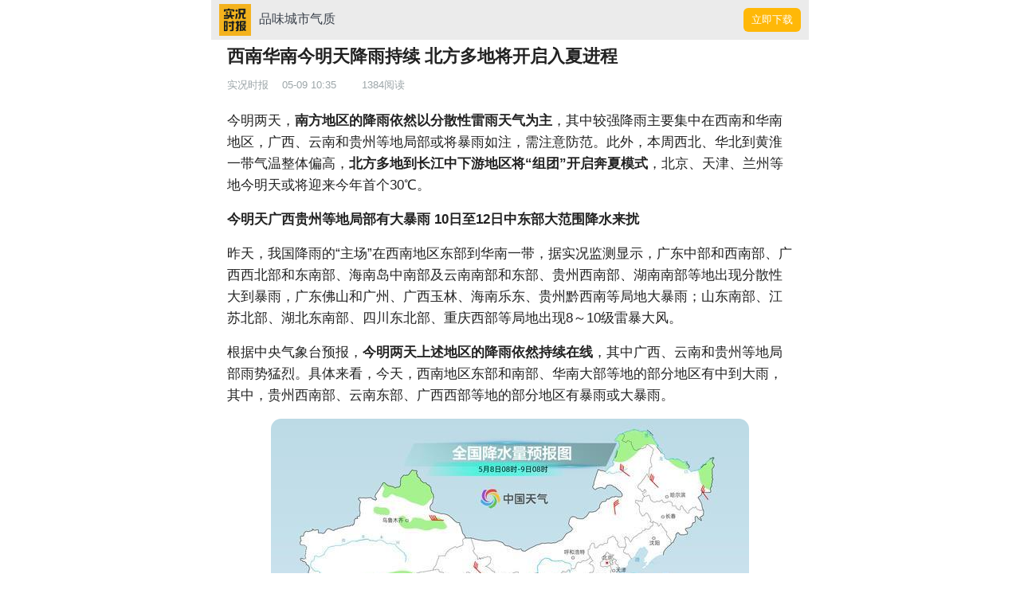

--- FILE ---
content_type: text/html; charset=utf-8
request_url: http://lifeforever.cn/index.php?m=&c=newsdetail&a=index&id=993401&nowCat=218
body_size: 7796
content:
<!DOCTYPE html>
<html><head>
<meta http-equiv="content-type" content="text/html; charset=UTF-8">
    <meta content="width=device-width, initial-scale=1.0, minimum-scale=1.0, maximum-scale=1.0, user-scalable=no" name="viewport">
    <meta charset="UTF-8">
			<title>西南华南今明天降雨持续 北方多地将开启入夏进程</title>	<!--20210622-->
	<meta name="description" id="description"  content="今明两天，南方地区的降雨依然以分散性雷雨天气为主，其中较强降雨主..."/>
	<link rel='icon' href='/Public/Home/images/logo_sk.ico' type='image/x-ico' />
    <link rel="stylesheet" href="/Public/Home/css/newsdstyle.css">
	<link rel="stylesheet" href="/Public/Home/css/swiper.css">
	<link href="/Public/Home/css/video-js.css" rel="stylesheet">
    <script type="text/javascript" src="/Public/Home/js/jquery-2.js"></script>
	<script type="text/javascript" src="/Public/Home/House/js/index.js"></script>
	<link rel="stylesheet" href="/Public/Home/css/base.css">
	<link rel="stylesheet" href="/Public/Home/newsdetail/index/css/index.css?v=20210528">
	<style>
.tanchuc{text-align:center; background:#eee; width:70%; height:80px; line-height:80px;margin:0 auto; border-radius:10px; display:none; font-weight:bold;}
.art_tag{margin-right:1.5rem; color:#ff6f00; display:inline-block; line-height:1.6rem;}
.list_ad{width:100%; overflow: hidden;}
.list_ad{float:text;display:inline-block; font-size:1.1em; line-height:1.5em;}
.list_ad .tb{margin-top: 5px; color: #9da6a9;  font-size:12px;}
.list_img_d img{width:100%;}
.tag_wrap{margin-left:20px; margin-right:20px;}
.jiaguanzhu{text-indent: 0; color:#fff; background:#ffb808; border-radius:5px; padding:2px 3px;float: right;line-height: 1.5em;}
.art_co h1,.art_co h2,.art_co h3,.art_co h4,.art_co h5,.art_co h6{font: inherit;  font-size: 100%; font-weight:bold;}
.ad_top{padding: 0px 20px;margin-top: 10px;}
.ad_top img{max-width:100%;}
.praiseUser{font-size:0.8rem; display: inline-block;   max-width: 65px;  overflow: hidden;  white-space: nowrap;  text-overflow: ellipsis;  line-height: 24px;  vertical-align: middle;  margin-right:5px;}
.priaseIco{width:16px; vertical-align: baseline; margin-right: 5px;}
mg{	display: block;}
.hide {display: none;}
.noshadow{background: 0 0!important; box-shadow: none!important;}
.read{padding:10px;border-radius:15px;background-color:rgba(50,50,50,0.5) !important;box-shadow: none!important;}
.videotime{display: block;position: absolute;background: rgba(55,55,55,0.7);color: #fff;right: 5px;bottom: 1rem;font-size: 12px;border-radius: 8px;padding: 0px 5px;line-height: 18px;}
.ad_out_list{position:relative;width: 32%;display: inline-block;margin:3px 0.1%;vertical-align: middle;overflow: hidden;background: rgba(200,200,200,0.2);}
.ad_font{position: absolute;bottom: 0;left: 0;padding: 0.3rem;text-align: center;color: #fff;background: rgba(0,0,0,0.5);font-size: 0.8rem;line-height: 1rem;width: 100%;display: inline-block;}
.ad_out_list img{width:100%;height:100%;}
.list_img_three .pic{width:32%;display: inline-block;height: 100%;margin: 0.1%;overflow: hidden;}
.list_img_three .pic img{width:100%;overflow:hidden;height: 100%;}
.list_text_one{width:67%;margin-right:1%;overflow: hidden;}
.list_text_three,.list_text_big,.list_text_no,.list_text_ad{width:100%;font-size:1.1rem;}
.list_img_one{width:32%;float:right;display:inline-block; overflow: hidden;}
.list_img_one img{width:100%;}
.list_img_big{width:100%;margin-bottom: 5px;overflow: hidden;}
.list_img_big img,.list_img_three img{width:100%; margin:5px 0;}
.list_img_three,list_text_big,list_text_no{width:100%; margin-bottom: 5px;}
		.swiper-container {
			width: 100%;
			max-width: 750px;
			left: 50%;transform: translateX(-50%);
		}
</style>

</head>
<body>


<img src="/Public/Home/images/logo_aiweik.jpg" width="0" height="0" style="display: block;">
 <div name="container" id="container">
	<noempty name='ads_52'>
	    	</noempty>

	
 	<div class="zw" style="height:50px"></div>
	<div class="content_box">
		<div class="article" >

		    <h2>西南华南今明天降雨持续 北方多地将开启入夏进程</h2>
			<input type="hidden" id="hid1" data-ugcid="1" data-id="993401" data-title="西南华南今明天降雨持续 北方多地将开启入夏进程" data-newstype="广告软文"  data-uuid=""  data-uid="" data-type="218" data-inside="" 	data-inviteruid="" data-invitername=""/>

			<p class="art_txt sau clearfix">
									实况时报
						<span class="mr4">&emsp;05-09 10:35</span>
						<span class="mr4">
							1384阅读						</span>			</p>

			
			
			<div class="art_co sau" id="enlarge" style="overflow: hidden;">
		    	
				
				<div class="content_box">
					<p>今明两天，<strong>南方地区的降雨依然以分散性雷雨天气为主</strong>，其中较强降雨主要集中在西南和华南地区，广西、云南和贵州等地局部或将暴雨如注，需注意防范。此外，本周西北、华北到黄淮一带气温整体偏高，<strong>北方多地到长江中下游地区将“组团”开启</strong><strong>奔夏</strong><strong>模式</strong>，北京、天津、兰州等地今明天或将迎来今年首个30℃。</p><p><strong>今明天广西贵州等地局部有大暴雨&nbsp;10日至12日中东部大范围降水来扰</strong></p><p>昨天，我国降雨的“主场”在西南地区东部到华南一带，据实况监测显示，广东中部和西南部、广西西北部和东南部、海南岛中南部及云南南部和东部、贵州西南部、湖南南部等地出现分散性大到暴雨，广东佛山和广州、广西玉林、海南乐东、贵州黔西南等局地大暴雨；山东南部、江苏北部、湖北东南部、四川东北部、重庆西部等局地出现8～10级雷暴大风。</p><p>根据中央气象台预报，<strong>今明两天上述地区的降雨依然持续在线</strong>，其中广西、云南和贵州等地局部雨势猛烈。具体来看，今天，西南地区东部和南部、华南大部等地的部分地区有中到大雨，其中，贵州西南部、云南东部、广西西部等地的部分地区有暴雨或大暴雨。</p><p><mg></mg></p><p>明天，青海北部、湖南南部、贵州东南部、广西、广东北部、海南岛等地的部分地区有中到大雨，其中，广西东北部等地局地有暴雨。</p><p><mg></mg></p><p>后天，内蒙古东北部、东北地区中东部、江汉东部、江南中西部、川西高原北部、西南地区东部等地的部分地区有中到大雨，其中，湖南西部、贵州东北部等地局地有暴雨。</p><p><mg></mg></p><p>展望后期，<strong>5月10日至12日，在冷暖空气交汇之下，我国中东部地区还将有一次降水过程</strong>，江南和华南北部一带会成为降雨核心区，局地可能出现暴雨、大暴雨，公众需关注临近预警预报信息，提前做好防范工作。</p><p><strong>北方多地“组团”踏上奔夏之路&nbsp;北京天津等地将迎今年首个30℃</strong></p><p>本周，北方大部地区晴天唱“主调”，气温整体偏高，尤其是今明两天，<strong>北方不少城市气温将陆续创下今年以来新高，北京、天津、兰州和银川四大城市也或将迎来今年首个30℃</strong>，初夏感拉满。</p><p>在升温的热情“攻势”之下，预计北方多地到长江中下游地区都将陆续开启入夏进程，夏季北端将至少推进到河北南部，京津冀地区在今明两天都存在开启入夏进程的可能。此外，新疆吐鲁番可能在本周日前后出现41℃的高温，防暑降温形势不容小觑。</p><p>气象部门提醒，本周华北、黄淮晴热天气较多，午后时段紫外线加强并可能导致臭氧污染。5月也进入了华北平原臭氧污染的高发时段。有效的防护方式就是午后至傍晚时段关闭门窗，尽量避免户外活动，外出注意做好防晒和补水工作。</p><p><br/></p></p>				</div>

				
				<span style="text-align:left;font-size:13.44px!important; color:#888;">来源：中国天气网</span>
							</div>

			
		</div>
		<div class="clear"></div>
		<div class="readend"></div>

	<!--ad-->
    
	</div>

	<div class="clearfix"></div>

	<!--相关新闻-->
    
		<!--打开新闻-->
	<div class="down" >
			<div class="logo">
				<img src="/Public/Home/images/logo_b.png"/>品味城市气质
			</div>
			<a href="http://sj.qq.com/myapp/detail.htm?apkName=cn.lifeforever.sknews" class="down_btn" >立即下载</a>
		</div>
	<input type="hidden"  id="app_p" value=""/>
	<input type="hidden"  id="nid" value="993401"/>
	<input type="hidden"  id="posttopicid" value="0"/>
	</div>

<script type="text/javascript"  src="/Public/Home/js/news.js?v=4354543" charset="UTF-8"></script>
<script type="text/javascript"  src="/Public/Home/js/swiper-3.3.1.jquery.min.js"></script>
<script type="text/javascript" src="/Public/Home/js/btn_down.js"></script>
<script type="text/javascript" src="/Public/Mobile/apply/layer/layer.js" ></script>

<script type="text/javascript">
//替换采集图片有问题的
$(".art_co img[data-src]").each(function(){
    $(this).attr('src',$(this).attr('data-src'));
});
    var imgtag=["<img alt=\"\" src=\"https:\/\/mediabluk.cnr.cn\/record\/img\/cnr\/CNRCDP\/2024\/0508\/e0c7030c1fa847038c5ad209adaf2c4010.jpg?width=1000?rand=h9xqel?rand=h9xqel\" style=\"margin: auto; padding: 0px; box-sizing: border-box; max-width: 100%; border-radius: 1vw; height: auto; pointer-events: all; user-select: all; width: auto; max-height: 100%; display: block;\"\/>","<img alt=\"\" src=\"https:\/\/mediabluk.cnr.cn\/record\/img\/cnr\/CNRCDP\/2024\/0508\/0ac387be59dc43a294e5a838d256800910.jpg?width=1000?rand=h9xqel?rand=h9xqel\" style=\"margin: auto; padding: 0px; box-sizing: border-box; max-width: 100%; border-radius: 1vw; height: auto; pointer-events: all; user-select: all; width: auto; max-height: 100%; display: block;\"\/>","<img alt=\"\" src=\"https:\/\/mediabluk.cnr.cn\/record\/img\/cnr\/CNRCDP\/2024\/0508\/11ab5cd3ae584559bb7c3ea528e0454910.jpg?width=1000?rand=h9xqel?rand=h9xqel\" style=\"margin: auto; padding: 0px; box-sizing: border-box; max-width: 100%; border-radius: 1vw; height: auto; pointer-events: all; user-select: all; width: auto; max-height: 100%; display: block;\"\/>"];

    $('.art_co mg').each(function (index) {
        $(this).replaceWith(imgtag[index])
    })

</script>

<script type="text/javascript">

	function adtrack(){
		var clickAdss=$('.hidAdsClickAdss').val();
		$.ajax({
			url:clickAdss,
			async:true,
		});
	}

	//滚动
  var mySwiper = new Swiper ('.swiper-container', {
	loop : true,
    autoplay : 3000,
    speed:300,
	pagination: '.swiper-pagination',
	paginationClickable :false,
  });

    //进入话题按钮
    var topid = '0';
    if(topid > 0 && r ==1 && apiVersion>'2.1.2'){
        $("#goTopic").show();
    }
//点赞隐藏
    var praise='';
    if(praise=='n'){
	    $('.praise_wrap').hide();
	}
//点击评论调用android ios方法
	$(document).on('click','.comment_list',function(){
		//console.log($(this).attr('cid'));
		if (navigator.userAgent.match(/(iPhone|iPod|iPad);?/i)) {
		  if(apiVersion < '2.1.7'){
             window.location = '&wkcid='+ $(this).attr('cid');
		  }else if(apiVersion < '2.2.1'){
		     getCommentId($(this).attr('cid'));
		  } else{
		     window.webkit.messageHandlers.getCommentId.postMessage($(this).attr('cid'));
		  }
		}
		if (navigator.userAgent.match(/android/i)){
		  HTMLOUT.getCommentId($(this).attr('cid'));
		}
	});
	$(document).on('click','.delete_com',function(e){
	    deleteComment($(this).parents('.comment_list'));
		e.stopPropagation();
	});
	$(document).on('click','.com_priase_btn',function(e){
	    addCommentPraiseData($(this));
		e.stopPropagation();
	});



//视频播放
//	videojs.options.flash.swf = "/Public/Home/js/video-js.swf";
//img缩进问题
	$(window).load(function() {
		$("img").parent("p").css({"text-indent":"0"});
	});

//图片高度
     $(window).load(function(){
       newSlideSize();
     });
	 $(window).ready(function(){
       newSlideSize();
     });
     $(window).resize(function(){
       newSlideSize();
     });
//广告关闭
	$(".ad_close").click(function(){
		$(this).parent().parent().parent().hide();
	});

//隐藏下载栏
    var r = getUrlParam('inside');
	var y = getUrlParam('iscqtimes');
	var uuid='';
    var uid='';
	if(r!=1 || y=='y')
	$("#dingyue").hide();
		$("#dingyue").click(function(){
		    if(r != 1 || $("#hid1").data("uid") == ''){
			    window.layer.msg('请登录哦!!!');
			    return false;
			}
			if(apiVersion < '2.4.3'){
			    var ugcid=$(this).data("ugcid");
			    var refer=$(this).data("refer");
				if(ugc==0){
			    $("#dingyue").html("已关注");
				window.location="attention/"+ugcid+"/"+refer;
				}
				return
			}
			var ugc=$(this).data("ugc");
			if(ugc==0 || ugc==1)
			{
			 var ugcUrl="/index.php?m=&";
			 var ugcid=$(this).data("ugcid");
			 var refer=$(this).data("refer");
			 $.ajax({
			     type:'post',
				 url: ugcUrl,
                 data:{
				       id:ugcid,
					   title:refer,
					   is_keyword:2,
					   version:apiVersion,
					   uid:uid,
					   uuid:uuid
				 },
				 cache:false,
				 dataType:'json',
                 success:function(data){
				     if(data['code']=='1111'){
					     if(data['isugc']==1){
                           window.layer.msg("关注成功",{time:1000});
					       $("#dingyue").html("已关注");
						   zhuge.track('订阅号关注', {
 	                          '关注位置':'订阅号文章详情',
 	                          '订阅号名称' : refer,
 	                          '订阅号ID' : ugcid,
							  '关注状态' :'加关注'
                           });

						 }
						 else if(data['isugc']==0){
                           window.layer.msg("订阅号已取消关注",{time:1000});
					       $("#dingyue").html("+&nbsp;关注");
						   zhuge.track('订阅号取消关注', {
 	                          '关注位置':'订阅号文章详情',
 	                          '订阅号名称' : refer,
 	                          '订阅号ID' : ugcid,
							  '关注状态' :'取消关注'
                           });
						 }
					 }
                 },
                 error:function(data){
				    window.layer.msg('网络连接错误',{time:1000});
	                console.log(data);
	             }
			 });

			}
		})
    if(r == 1){
      $(".down,.zw").hide();
    }else{
	  $(".down,.zw").show();
	  $(".share").hide();
    }
var adbottom="my";

$('.down_btn').click( function(){
    openNews();
});

// $(document).on("touchend click",'.unfold-field',function(e){
//     $(".art_co").height("100%");
// 	$(".unfold-field").hide();
// 	e.preventDefault();
// 	//if(r!=1)
//     //openNews();
// });

//ugc点击
 var ugcid="1";
$("#ugcinfo").click(function(){
    if(r == 1 && ugcid > 1 && apiVersion>='2.4.3')
	{
	    if(navigator.userAgent.match(/(iPhone|iPod|iPad);?/i)){
		    window.webkit.messageHandlers.openUgc.postMessage(ugcid);
		}else if (navigator.userAgent.match(/(android)/i)){
		    HTMLOUT.openUgc(ugcid);
		}
	}
});
//判断
function openNews(dataid){
		//window.location.href = "/index.php?m=&c=newsdetail&a=index&id="+dataid;
		//return false;
        if(apiVersion>='2.2.9'){
  			m.wakeupOrInstall({timeout:800});
		}else{
        if (navigator.userAgent.match(/(iPhone|iPod|iPad);?/i)) {
         var loadDateTime = new Date();
         window.location = "cqtnews://myaiweik/newsdetail?params="+nid;
         window.setTimeout(function() {
          var timeOutDateTime = new Date();
          if (timeOutDateTime - loadDateTime < 2100) {
          window.location = "http://a.app.qq.com/o/simple.jsp?pkgname=cn.lifeforever.sknews";
          } else {
           window.close();
          }
         },
         2000);
        } else if (navigator.userAgent.match(/(android)/i)) {
		var loadDateTime = new Date();
        window.location = "cqtnews://myaiweik/newsdetail?params="+nid;
       	window.setTimeout(function(){
		  var timeOutDateTime = new Date();
		  if (timeOutDateTime - loadDateTime < 2100) {
       	    window.location.href = "http://a.app.qq.com/o/simple.jsp?pkgname=cn.lifeforever.sknews";
          } else{
		    window.close();
		  }
       	},2000);
        }
		}
		IO_common('news','share');
}
</script>

<script type="text/javascript">
	 var nid=$("#hid1").data("id");
	 var uid=$("#hid1").data("uid");
	 var typee="广告软文";
     var formtypeid="";
	 var title='西南华南今明天降雨持续 北方多地将开启入夏进程';
	 var type=$("#hid1").data("type");
	 var oldrecommend="/index.php?m=&c=newsdetail&a=ajax_tuijian";
	 var recommendurl="/index.php?m=home&c=newsdetail&a=recommendnews";
	 var adurl="/index.php?m=&c=newsdetail&a=adsingle"+"&adid=";
	 var bdurl="/index.php?m=&c=newsdetail&a=adbottom"+"&sid=";
	 var html="",htmllast="";
     var label="-1",size="";
     var curpage=0;
	 var agent="other";
</script>

<script type="text/javascript">
var commentUrl="/index.php?m=mobile&c=comment&a=getcommentlist";//初始化地址
var defaultHeadImg='/Public/Home/images/logo_s_1.png';
var apiVersion='';
var nid='993401';
var uuid='';
if(navigator.userAgent.match(/android/i) && r==1){
  	if(uuid == ''){
		getUserInfo = HTMLOUT.getUserInfo();
		uuid = JSON.parse(getUserInfo).uuid;
	}
}
var uid='';
var d=new Date();
var currentTime=(d.getTime())/1000;
var diffTime=diffMinutes=diffHours=diffDays='';
var page=1,isLoading=false,isEnd=false;
var defaultIcon='/Public/Home/images/ico_dz_a.png';
var getCommentUrl="http://lifeforever.cn/index.php?m=mobile&c=comment&a=getcommentdetail";
if(r==1 && apiVersion < '2.6.8'){
//  $(function(){
//    getData();
//  });
  $(window).scroll(function(){
   if(window.isLoading){
     return ;
   }
   if($(window).scrollTop() >= $(document).height()-$(window).height() -200){
     if(window.curpage>=5){
   	    getData();
		++window.page;
	 }
   }
  });
}
</script>

<script type="text/javascript">
	addnewslist();
	var renewsLoading = false,renewsEnd=false ;
	var temppic='<p class="temppic" style="text-align:center;"><img src="/Public/Home/images/loading.gif"></p>'
	$(window).bind('scroll',function(event) {
		if(renewsLoading || renewsEnd)
			return ;
		if($(document).height()-$(window).height()-100 <= $(window).scrollTop()){
			addnewslist();
		}
	})
</script>


<script>

//滚动条监听
var staytime=0;
var isRequest=true;
var isValidUrl="http://lifeforever.cn/index.php?m=mobile&c=news&a=setvalidread";
//获取sign签名
if(window.r==1 && window.apiVersion>='1.0.0'){
if(navigator.userAgent.match(/android/i))
    isValidUrl = HTMLOUT.getUrlSign(isValidUrl);
else if(navigator.userAgent.match(/(iPhone|iPod|iPad);?/i))
    window.webkit.messageHandlers.getUrlSign.postMessage(isValidUrl);
}

//ios获取sign值
function iosign(ls){
    isValidUrl=ls;
}
var iosuserinfo;
function iosUser(e) {
    iosuserinfo = e;
}
setInterval(function(){staytime+=1;},1000);
if(r==1  && window.apiVersion<'2.6.6'){
	var isRead = false;
	var articleHeight=$(".readend").offset().top;
	if(window.uid != '' ||window.uid != null){
	//滚动到底获收益
		$(window).scroll(function(){
			if($(window).scrollTop() >= articleHeight){
				isRead = true;
				if(isRead && isRequest && staytime >= 5 && window.apiVersion>='2.3.6' &&  window.r==1)
				{
					isRequest=false;
					// isValidRead();
					if(window.apiVersion>='2.6.5'){
						callNative.callType(22,isRead);
					}
				}
			}
		})
	}
}

function getIsRead(){
    return isRead;
}

</script>

<script>
	$(window).load(function(){

		function showAdss() {
			var showAdss = $('.hidAdsShowAdss').val();
			if (showAdss!=''){
				$.ajax({
					url: showAdss,
					async: true,
				});
			}
		}

		showAdss();
	});

	glimgheight = ($(window).width() * 0.44) / (340 / 245);
	console.log(glimgheight);
	$('.list_img').css("height", glimgheight);

</script>

<script type="text/javascript" src="https://res.wx.qq.com/open/js/jweixin-1.6.0.js"></script>
	<script>
		var lineLink = location.href.split('#')[0];
		// var descContent = '';
		var descContent = document.getElementById("description").content;
		// var shareTitle = '';  // 分享后的标题
		var shareTitle = document.title;
		var imgUrl = 'https://my.lifeforever.cn/Public/Home/images/logo_aiweik.jpg';  // 分享后展示的一张图片
	</script>
	<script type="text/javascript" src="/Public/Home/js/wxsharemore1.4.1.js"></script>


<!--	<script type="text/javascript" src="/Public/Home/js/jweixin-1.0.0.js"></script>-->
<!--	<script type="text/javascript" src="/Public/Home/js/wxshare.js?v=20190117"></script>-->
<!--	<script type="text/javascript" src="/Public/Home/js/wxshare.js?v=1.0.6"></script>-->

	<script>

        // var sharelogourl;
		//
        // sharelogourl='https://www.lifeforever.cn/Public/Home/images/logo_aiweik.jpg';
		//
        // weixinshar(sharelogourl);

		<!--网页微信里面图片放大功能-->
		$(function(){
			var imgsurl=[];
			var nowurl='';
			var imgObj=$("#enlarge img");
			for(var i=0;i<imgObj.length;i++){
				imgsurl[i]=imgObj[i].src;
				imgObj[i].onclick=function(){
					nowurl=this.src;
					wx.previewImage({
						current: nowurl,
						urls: imgsurl
					});
				}
			}
		});
	</script>
</body>
</html>

--- FILE ---
content_type: text/html; charset=utf-8
request_url: http://lifeforever.cn/index.php?m=&c=newsdetail&a=index&id=993401&nowCat=218
body_size: 7783
content:
<!DOCTYPE html>
<html><head>
<meta http-equiv="content-type" content="text/html; charset=UTF-8">
    <meta content="width=device-width, initial-scale=1.0, minimum-scale=1.0, maximum-scale=1.0, user-scalable=no" name="viewport">
    <meta charset="UTF-8">
			<title>西南华南今明天降雨持续 北方多地将开启入夏进程</title>	<!--20210622-->
	<meta name="description" id="description"  content="今明两天，南方地区的降雨依然以分散性雷雨天气为主，其中较强降雨主..."/>
	<link rel='icon' href='/Public/Home/images/logo_sk.ico' type='image/x-ico' />
    <link rel="stylesheet" href="/Public/Home/css/newsdstyle.css">
	<link rel="stylesheet" href="/Public/Home/css/swiper.css">
	<link href="/Public/Home/css/video-js.css" rel="stylesheet">
    <script type="text/javascript" src="/Public/Home/js/jquery-2.js"></script>
	<script type="text/javascript" src="/Public/Home/House/js/index.js"></script>
	<link rel="stylesheet" href="/Public/Home/css/base.css">
	<link rel="stylesheet" href="/Public/Home/newsdetail/index/css/index.css?v=20210528">
	<style>
.tanchuc{text-align:center; background:#eee; width:70%; height:80px; line-height:80px;margin:0 auto; border-radius:10px; display:none; font-weight:bold;}
.art_tag{margin-right:1.5rem; color:#ff6f00; display:inline-block; line-height:1.6rem;}
.list_ad{width:100%; overflow: hidden;}
.list_ad{float:text;display:inline-block; font-size:1.1em; line-height:1.5em;}
.list_ad .tb{margin-top: 5px; color: #9da6a9;  font-size:12px;}
.list_img_d img{width:100%;}
.tag_wrap{margin-left:20px; margin-right:20px;}
.jiaguanzhu{text-indent: 0; color:#fff; background:#ffb808; border-radius:5px; padding:2px 3px;float: right;line-height: 1.5em;}
.art_co h1,.art_co h2,.art_co h3,.art_co h4,.art_co h5,.art_co h6{font: inherit;  font-size: 100%; font-weight:bold;}
.ad_top{padding: 0px 20px;margin-top: 10px;}
.ad_top img{max-width:100%;}
.praiseUser{font-size:0.8rem; display: inline-block;   max-width: 65px;  overflow: hidden;  white-space: nowrap;  text-overflow: ellipsis;  line-height: 24px;  vertical-align: middle;  margin-right:5px;}
.priaseIco{width:16px; vertical-align: baseline; margin-right: 5px;}
mg{	display: block;}
.hide {display: none;}
.noshadow{background: 0 0!important; box-shadow: none!important;}
.read{padding:10px;border-radius:15px;background-color:rgba(50,50,50,0.5) !important;box-shadow: none!important;}
.videotime{display: block;position: absolute;background: rgba(55,55,55,0.7);color: #fff;right: 5px;bottom: 1rem;font-size: 12px;border-radius: 8px;padding: 0px 5px;line-height: 18px;}
.ad_out_list{position:relative;width: 32%;display: inline-block;margin:3px 0.1%;vertical-align: middle;overflow: hidden;background: rgba(200,200,200,0.2);}
.ad_font{position: absolute;bottom: 0;left: 0;padding: 0.3rem;text-align: center;color: #fff;background: rgba(0,0,0,0.5);font-size: 0.8rem;line-height: 1rem;width: 100%;display: inline-block;}
.ad_out_list img{width:100%;height:100%;}
.list_img_three .pic{width:32%;display: inline-block;height: 100%;margin: 0.1%;overflow: hidden;}
.list_img_three .pic img{width:100%;overflow:hidden;height: 100%;}
.list_text_one{width:67%;margin-right:1%;overflow: hidden;}
.list_text_three,.list_text_big,.list_text_no,.list_text_ad{width:100%;font-size:1.1rem;}
.list_img_one{width:32%;float:right;display:inline-block; overflow: hidden;}
.list_img_one img{width:100%;}
.list_img_big{width:100%;margin-bottom: 5px;overflow: hidden;}
.list_img_big img,.list_img_three img{width:100%; margin:5px 0;}
.list_img_three,list_text_big,list_text_no{width:100%; margin-bottom: 5px;}
		.swiper-container {
			width: 100%;
			max-width: 750px;
			left: 50%;transform: translateX(-50%);
		}
</style>

</head>
<body>


<img src="/Public/Home/images/logo_aiweik.jpg" width="0" height="0" style="display: block;">
 <div name="container" id="container">
	<noempty name='ads_52'>
	    	</noempty>

	
 	<div class="zw" style="height:50px"></div>
	<div class="content_box">
		<div class="article" >

		    <h2>西南华南今明天降雨持续 北方多地将开启入夏进程</h2>
			<input type="hidden" id="hid1" data-ugcid="1" data-id="993401" data-title="西南华南今明天降雨持续 北方多地将开启入夏进程" data-newstype="广告软文"  data-uuid=""  data-uid="" data-type="218" data-inside="" 	data-inviteruid="" data-invitername=""/>

			<p class="art_txt sau clearfix">
									实况时报
						<span class="mr4">&emsp;05-09 10:35</span>
						<span class="mr4">
							1384阅读						</span>			</p>

			
			
			<div class="art_co sau" id="enlarge" style="overflow: hidden;">
		    	
				
				<div class="content_box">
					<p>今明两天，<strong>南方地区的降雨依然以分散性雷雨天气为主</strong>，其中较强降雨主要集中在西南和华南地区，广西、云南和贵州等地局部或将暴雨如注，需注意防范。此外，本周西北、华北到黄淮一带气温整体偏高，<strong>北方多地到长江中下游地区将“组团”开启</strong><strong>奔夏</strong><strong>模式</strong>，北京、天津、兰州等地今明天或将迎来今年首个30℃。</p><p><strong>今明天广西贵州等地局部有大暴雨&nbsp;10日至12日中东部大范围降水来扰</strong></p><p>昨天，我国降雨的“主场”在西南地区东部到华南一带，据实况监测显示，广东中部和西南部、广西西北部和东南部、海南岛中南部及云南南部和东部、贵州西南部、湖南南部等地出现分散性大到暴雨，广东佛山和广州、广西玉林、海南乐东、贵州黔西南等局地大暴雨；山东南部、江苏北部、湖北东南部、四川东北部、重庆西部等局地出现8～10级雷暴大风。</p><p>根据中央气象台预报，<strong>今明两天上述地区的降雨依然持续在线</strong>，其中广西、云南和贵州等地局部雨势猛烈。具体来看，今天，西南地区东部和南部、华南大部等地的部分地区有中到大雨，其中，贵州西南部、云南东部、广西西部等地的部分地区有暴雨或大暴雨。</p><p><mg></mg></p><p>明天，青海北部、湖南南部、贵州东南部、广西、广东北部、海南岛等地的部分地区有中到大雨，其中，广西东北部等地局地有暴雨。</p><p><mg></mg></p><p>后天，内蒙古东北部、东北地区中东部、江汉东部、江南中西部、川西高原北部、西南地区东部等地的部分地区有中到大雨，其中，湖南西部、贵州东北部等地局地有暴雨。</p><p><mg></mg></p><p>展望后期，<strong>5月10日至12日，在冷暖空气交汇之下，我国中东部地区还将有一次降水过程</strong>，江南和华南北部一带会成为降雨核心区，局地可能出现暴雨、大暴雨，公众需关注临近预警预报信息，提前做好防范工作。</p><p><strong>北方多地“组团”踏上奔夏之路&nbsp;北京天津等地将迎今年首个30℃</strong></p><p>本周，北方大部地区晴天唱“主调”，气温整体偏高，尤其是今明两天，<strong>北方不少城市气温将陆续创下今年以来新高，北京、天津、兰州和银川四大城市也或将迎来今年首个30℃</strong>，初夏感拉满。</p><p>在升温的热情“攻势”之下，预计北方多地到长江中下游地区都将陆续开启入夏进程，夏季北端将至少推进到河北南部，京津冀地区在今明两天都存在开启入夏进程的可能。此外，新疆吐鲁番可能在本周日前后出现41℃的高温，防暑降温形势不容小觑。</p><p>气象部门提醒，本周华北、黄淮晴热天气较多，午后时段紫外线加强并可能导致臭氧污染。5月也进入了华北平原臭氧污染的高发时段。有效的防护方式就是午后至傍晚时段关闭门窗，尽量避免户外活动，外出注意做好防晒和补水工作。</p><p><br/></p></p>				</div>

				
				<span style="text-align:left;font-size:13.44px!important; color:#888;">来源：中国天气网</span>
							</div>

			
		</div>
		<div class="clear"></div>
		<div class="readend"></div>

	<!--ad-->
    
	</div>

	<div class="clearfix"></div>

	<!--相关新闻-->
    
		<!--打开新闻-->
	<div class="down" >
			<div class="logo">
				<img src="/Public/Home/images/logo_b.png"/>品味城市气质
			</div>
			<a href="http://sj.qq.com/myapp/detail.htm?apkName=cn.lifeforever.sknews" class="down_btn" >立即下载</a>
		</div>
	<input type="hidden"  id="app_p" value=""/>
	<input type="hidden"  id="nid" value="993401"/>
	<input type="hidden"  id="posttopicid" value="0"/>
	</div>

<script type="text/javascript"  src="/Public/Home/js/news.js?v=4354543" charset="UTF-8"></script>
<script type="text/javascript"  src="/Public/Home/js/swiper-3.3.1.jquery.min.js"></script>
<script type="text/javascript" src="/Public/Home/js/btn_down.js"></script>
<script type="text/javascript" src="/Public/Mobile/apply/layer/layer.js" ></script>

<script type="text/javascript">
//替换采集图片有问题的
$(".art_co img[data-src]").each(function(){
    $(this).attr('src',$(this).attr('data-src'));
});
    var imgtag=["<img alt=\"\" src=\"https:\/\/mediabluk.cnr.cn\/record\/img\/cnr\/CNRCDP\/2024\/0508\/e0c7030c1fa847038c5ad209adaf2c4010.jpg?width=1000?rand=h9xqel?rand=h9xqel\" style=\"margin: auto; padding: 0px; box-sizing: border-box; max-width: 100%; border-radius: 1vw; height: auto; pointer-events: all; user-select: all; width: auto; max-height: 100%; display: block;\"\/>","<img alt=\"\" src=\"https:\/\/mediabluk.cnr.cn\/record\/img\/cnr\/CNRCDP\/2024\/0508\/0ac387be59dc43a294e5a838d256800910.jpg?width=1000?rand=h9xqel?rand=h9xqel\" style=\"margin: auto; padding: 0px; box-sizing: border-box; max-width: 100%; border-radius: 1vw; height: auto; pointer-events: all; user-select: all; width: auto; max-height: 100%; display: block;\"\/>","<img alt=\"\" src=\"https:\/\/mediabluk.cnr.cn\/record\/img\/cnr\/CNRCDP\/2024\/0508\/11ab5cd3ae584559bb7c3ea528e0454910.jpg?width=1000?rand=h9xqel?rand=h9xqel\" style=\"margin: auto; padding: 0px; box-sizing: border-box; max-width: 100%; border-radius: 1vw; height: auto; pointer-events: all; user-select: all; width: auto; max-height: 100%; display: block;\"\/>"];

    $('.art_co mg').each(function (index) {
        $(this).replaceWith(imgtag[index])
    })

</script>

<script type="text/javascript">

	function adtrack(){
		var clickAdss=$('.hidAdsClickAdss').val();
		$.ajax({
			url:clickAdss,
			async:true,
		});
	}

	//滚动
  var mySwiper = new Swiper ('.swiper-container', {
	loop : true,
    autoplay : 3000,
    speed:300,
	pagination: '.swiper-pagination',
	paginationClickable :false,
  });

    //进入话题按钮
    var topid = '0';
    if(topid > 0 && r ==1 && apiVersion>'2.1.2'){
        $("#goTopic").show();
    }
//点赞隐藏
    var praise='';
    if(praise=='n'){
	    $('.praise_wrap').hide();
	}
//点击评论调用android ios方法
	$(document).on('click','.comment_list',function(){
		//console.log($(this).attr('cid'));
		if (navigator.userAgent.match(/(iPhone|iPod|iPad);?/i)) {
		  if(apiVersion < '2.1.7'){
             window.location = '&wkcid='+ $(this).attr('cid');
		  }else if(apiVersion < '2.2.1'){
		     getCommentId($(this).attr('cid'));
		  } else{
		     window.webkit.messageHandlers.getCommentId.postMessage($(this).attr('cid'));
		  }
		}
		if (navigator.userAgent.match(/android/i)){
		  HTMLOUT.getCommentId($(this).attr('cid'));
		}
	});
	$(document).on('click','.delete_com',function(e){
	    deleteComment($(this).parents('.comment_list'));
		e.stopPropagation();
	});
	$(document).on('click','.com_priase_btn',function(e){
	    addCommentPraiseData($(this));
		e.stopPropagation();
	});



//视频播放
//	videojs.options.flash.swf = "/Public/Home/js/video-js.swf";
//img缩进问题
	$(window).load(function() {
		$("img").parent("p").css({"text-indent":"0"});
	});

//图片高度
     $(window).load(function(){
       newSlideSize();
     });
	 $(window).ready(function(){
       newSlideSize();
     });
     $(window).resize(function(){
       newSlideSize();
     });
//广告关闭
	$(".ad_close").click(function(){
		$(this).parent().parent().parent().hide();
	});

//隐藏下载栏
    var r = getUrlParam('inside');
	var y = getUrlParam('iscqtimes');
	var uuid='';
    var uid='';
	if(r!=1 || y=='y')
	$("#dingyue").hide();
		$("#dingyue").click(function(){
		    if(r != 1 || $("#hid1").data("uid") == ''){
			    window.layer.msg('请登录哦!!!');
			    return false;
			}
			if(apiVersion < '2.4.3'){
			    var ugcid=$(this).data("ugcid");
			    var refer=$(this).data("refer");
				if(ugc==0){
			    $("#dingyue").html("已关注");
				window.location="attention/"+ugcid+"/"+refer;
				}
				return
			}
			var ugc=$(this).data("ugc");
			if(ugc==0 || ugc==1)
			{
			 var ugcUrl="/index.php?m=&";
			 var ugcid=$(this).data("ugcid");
			 var refer=$(this).data("refer");
			 $.ajax({
			     type:'post',
				 url: ugcUrl,
                 data:{
				       id:ugcid,
					   title:refer,
					   is_keyword:2,
					   version:apiVersion,
					   uid:uid,
					   uuid:uuid
				 },
				 cache:false,
				 dataType:'json',
                 success:function(data){
				     if(data['code']=='1111'){
					     if(data['isugc']==1){
                           window.layer.msg("关注成功",{time:1000});
					       $("#dingyue").html("已关注");
						   zhuge.track('订阅号关注', {
 	                          '关注位置':'订阅号文章详情',
 	                          '订阅号名称' : refer,
 	                          '订阅号ID' : ugcid,
							  '关注状态' :'加关注'
                           });

						 }
						 else if(data['isugc']==0){
                           window.layer.msg("订阅号已取消关注",{time:1000});
					       $("#dingyue").html("+&nbsp;关注");
						   zhuge.track('订阅号取消关注', {
 	                          '关注位置':'订阅号文章详情',
 	                          '订阅号名称' : refer,
 	                          '订阅号ID' : ugcid,
							  '关注状态' :'取消关注'
                           });
						 }
					 }
                 },
                 error:function(data){
				    window.layer.msg('网络连接错误',{time:1000});
	                console.log(data);
	             }
			 });

			}
		})
    if(r == 1){
      $(".down,.zw").hide();
    }else{
	  $(".down,.zw").show();
	  $(".share").hide();
    }
var adbottom="my";

$('.down_btn').click( function(){
    openNews();
});

// $(document).on("touchend click",'.unfold-field',function(e){
//     $(".art_co").height("100%");
// 	$(".unfold-field").hide();
// 	e.preventDefault();
// 	//if(r!=1)
//     //openNews();
// });

//ugc点击
 var ugcid="1";
$("#ugcinfo").click(function(){
    if(r == 1 && ugcid > 1 && apiVersion>='2.4.3')
	{
	    if(navigator.userAgent.match(/(iPhone|iPod|iPad);?/i)){
		    window.webkit.messageHandlers.openUgc.postMessage(ugcid);
		}else if (navigator.userAgent.match(/(android)/i)){
		    HTMLOUT.openUgc(ugcid);
		}
	}
});
//判断
function openNews(dataid){
		//window.location.href = "/index.php?m=&c=newsdetail&a=index&id="+dataid;
		//return false;
        if(apiVersion>='2.2.9'){
  			m.wakeupOrInstall({timeout:800});
		}else{
        if (navigator.userAgent.match(/(iPhone|iPod|iPad);?/i)) {
         var loadDateTime = new Date();
         window.location = "cqtnews://myaiweik/newsdetail?params="+nid;
         window.setTimeout(function() {
          var timeOutDateTime = new Date();
          if (timeOutDateTime - loadDateTime < 2100) {
          window.location = "http://a.app.qq.com/o/simple.jsp?pkgname=cn.lifeforever.sknews";
          } else {
           window.close();
          }
         },
         2000);
        } else if (navigator.userAgent.match(/(android)/i)) {
		var loadDateTime = new Date();
        window.location = "cqtnews://myaiweik/newsdetail?params="+nid;
       	window.setTimeout(function(){
		  var timeOutDateTime = new Date();
		  if (timeOutDateTime - loadDateTime < 2100) {
       	    window.location.href = "http://a.app.qq.com/o/simple.jsp?pkgname=cn.lifeforever.sknews";
          } else{
		    window.close();
		  }
       	},2000);
        }
		}
		IO_common('news','share');
}
</script>

<script type="text/javascript">
	 var nid=$("#hid1").data("id");
	 var uid=$("#hid1").data("uid");
	 var typee="广告软文";
     var formtypeid="";
	 var title='西南华南今明天降雨持续 北方多地将开启入夏进程';
	 var type=$("#hid1").data("type");
	 var oldrecommend="/index.php?m=&c=newsdetail&a=ajax_tuijian";
	 var recommendurl="/index.php?m=home&c=newsdetail&a=recommendnews";
	 var adurl="/index.php?m=&c=newsdetail&a=adsingle"+"&adid=";
	 var bdurl="/index.php?m=&c=newsdetail&a=adbottom"+"&sid=";
	 var html="",htmllast="";
     var label="-1",size="";
     var curpage=0;
	 var agent="other";
</script>

<script type="text/javascript">
var commentUrl="/index.php?m=mobile&c=comment&a=getcommentlist";//初始化地址
var defaultHeadImg='/Public/Home/images/logo_s_1.png';
var apiVersion='';
var nid='993401';
var uuid='';
if(navigator.userAgent.match(/android/i) && r==1){
  	if(uuid == ''){
		getUserInfo = HTMLOUT.getUserInfo();
		uuid = JSON.parse(getUserInfo).uuid;
	}
}
var uid='';
var d=new Date();
var currentTime=(d.getTime())/1000;
var diffTime=diffMinutes=diffHours=diffDays='';
var page=1,isLoading=false,isEnd=false;
var defaultIcon='/Public/Home/images/ico_dz_a.png';
var getCommentUrl="http://lifeforever.cn/index.php?m=mobile&c=comment&a=getcommentdetail";
if(r==1 && apiVersion < '2.6.8'){
//  $(function(){
//    getData();
//  });
  $(window).scroll(function(){
   if(window.isLoading){
     return ;
   }
   if($(window).scrollTop() >= $(document).height()-$(window).height() -200){
     if(window.curpage>=5){
   	    getData();
		++window.page;
	 }
   }
  });
}
</script>

<script type="text/javascript">
	addnewslist();
	var renewsLoading = false,renewsEnd=false ;
	var temppic='<p class="temppic" style="text-align:center;"><img src="/Public/Home/images/loading.gif"></p>'
	$(window).bind('scroll',function(event) {
		if(renewsLoading || renewsEnd)
			return ;
		if($(document).height()-$(window).height()-100 <= $(window).scrollTop()){
			addnewslist();
		}
	})
</script>


<script>

//滚动条监听
var staytime=0;
var isRequest=true;
var isValidUrl="http://lifeforever.cn/index.php?m=mobile&c=news&a=setvalidread";
//获取sign签名
if(window.r==1 && window.apiVersion>='1.0.0'){
if(navigator.userAgent.match(/android/i))
    isValidUrl = HTMLOUT.getUrlSign(isValidUrl);
else if(navigator.userAgent.match(/(iPhone|iPod|iPad);?/i))
    window.webkit.messageHandlers.getUrlSign.postMessage(isValidUrl);
}

//ios获取sign值
function iosign(ls){
    isValidUrl=ls;
}
var iosuserinfo;
function iosUser(e) {
    iosuserinfo = e;
}
setInterval(function(){staytime+=1;},1000);
if(r==1  && window.apiVersion<'2.6.6'){
	var isRead = false;
	var articleHeight=$(".readend").offset().top;
	if(window.uid != '' ||window.uid != null){
	//滚动到底获收益
		$(window).scroll(function(){
			if($(window).scrollTop() >= articleHeight){
				isRead = true;
				if(isRead && isRequest && staytime >= 5 && window.apiVersion>='2.3.6' &&  window.r==1)
				{
					isRequest=false;
					// isValidRead();
					if(window.apiVersion>='2.6.5'){
						callNative.callType(22,isRead);
					}
				}
			}
		})
	}
}

function getIsRead(){
    return isRead;
}

</script>

<script>
	$(window).load(function(){

		function showAdss() {
			var showAdss = $('.hidAdsShowAdss').val();
			if (showAdss!=''){
				$.ajax({
					url: showAdss,
					async: true,
				});
			}
		}

		showAdss();
	});

	glimgheight = ($(window).width() * 0.44) / (340 / 245);
	console.log(glimgheight);
	$('.list_img').css("height", glimgheight);

</script>

<script type="text/javascript" src="https://res.wx.qq.com/open/js/jweixin-1.6.0.js"></script>
	<script>
		var lineLink = location.href.split('#')[0];
		// var descContent = '';
		var descContent = document.getElementById("description").content;
		// var shareTitle = '';  // 分享后的标题
		var shareTitle = document.title;
		var imgUrl = 'https://my.lifeforever.cn/Public/Home/images/logo_aiweik.jpg';  // 分享后展示的一张图片
	</script>
	<script type="text/javascript" src="/Public/Home/js/wxsharemore1.4.1.js"></script>


<!--	<script type="text/javascript" src="/Public/Home/js/jweixin-1.0.0.js"></script>-->
<!--	<script type="text/javascript" src="/Public/Home/js/wxshare.js?v=20190117"></script>-->
<!--	<script type="text/javascript" src="/Public/Home/js/wxshare.js?v=1.0.6"></script>-->

	<script>

        // var sharelogourl;
		//
        // sharelogourl='https://www.lifeforever.cn/Public/Home/images/logo_aiweik.jpg';
		//
        // weixinshar(sharelogourl);

		<!--网页微信里面图片放大功能-->
		$(function(){
			var imgsurl=[];
			var nowurl='';
			var imgObj=$("#enlarge img");
			for(var i=0;i<imgObj.length;i++){
				imgsurl[i]=imgObj[i].src;
				imgObj[i].onclick=function(){
					nowurl=this.src;
					wx.previewImage({
						current: nowurl,
						urls: imgsurl
					});
				}
			}
		});
	</script>
</body>
</html>

--- FILE ---
content_type: text/css
request_url: http://lifeforever.cn/Public/Home/css/newsdstyle.css
body_size: 1054
content:
/*global css*/

*{margin:0;padding:0}
ol li,ul li{ list-style-type:none; vertical-align:middle;}
input{vertical-align:middle;}
table{border-collapse: collapse;border-spacing: 0;}

html {
    height: 100%;
    -webkit-text-size-adjust: 100%;	
	margin:0 auto;
	overflow-x:hidden
}
body {
    position: relative;
    min-height: 100%;
    /*max-width:640px;*/
    line-height: 1;
    color:#333;
    margin:0 auto;
    font-size:14px;
    font-family: 'PingFangSC','STHeiti','Microsoft YaHei','Helvetica','Arial',sans-serif;
    /*background:#f1f2f6*/
}

button, input, textarea, select {/* -webkit-appearance:none; */
    margin: 0;
    padding: 0;
	border-radius:0px;  
	outline:none
}

input	{ 
	border-radius:0px;  
	/* -webkit-appearance: none; */
	font-family: 'Microsoft YaHei';
	border:0px;
	outline:none
}
select	{
	
border-radius:0px;  
-webkit-appearance: none;
	font-family: 'Microsoft YaHei';
	border:0px;
	outline:none
	}
img {
    border:none;
}
a {
    text-decoration: none;
	color:inherit;
}

.content_box a {
	text-decoration: underline;
	color: #0000EE;
}

/* position */
.rel {
    position: relative;
}
.abs {
    position: absolute;
}
.fixed {
    position: fixed;
}

/* float */
.fl {
    float: left;
}
.fr {
    float: right;
}

/* clear float */
.clearfix:after{content:".";display:block;height:0;clear:both;visibility:hidden;}
.clearfix{zoom:1;}

.dis-none	{ display:none !important;}

.dis-block	{ display:block !important;}

/* css3  */
.border{position:relative;
	moz-border-radius:5px;
	-webkit-border-radius:5px;
	border-radius:5px;
	behavior: url(PIE.htc);
}
.shadow{position:relative;
	-moz-box-shadow:2px 2px 10px #06C;
	-webkit-box-shadow:2px 2px 10px #06C;
	box-shadow:2px 2px 10px #06C;
	behavior: url(PIE.htc);
}

a,button,input{-webkit-tap-highlight-color:rgba(255,0,0,0);}
.comment{color:#999;font-size:0.7em;}
.comment img{width:20px;height:20px;margin-right:3%;}

.btn100{width:100%;}
.btn80{width:75%;}
.btn20{width:20%;}
.btn50{width:45%;}
.bgred{background:#ff0000;color:#fff;}
.bgorg{background:#ff9900;color:#fff;}
.bgblu{background:#008000aaav;color:#fff;}
.bgblgr{background:#4cd963;color:#fff;}
.bgblwh{background:#ffffff;color:#9fa0a1;margin-top:5%;font-weight:normal;}
.pbt100{padding-bottom:100px;}
.ptp5{padding-top:5%;}
.mbt5{margin-bottom:5%;}
.mt10{margin-top:10%;}
.mt4{margin-top:4%;}
.mt2{margin-top:2%;}
.mr4{margin-right:4%;}
.text{border:1px solid #cccccc;padding-left:2%;width:98%;height:45px;line-height:45px;margin-bottom:2%;}


--- FILE ---
content_type: text/css
request_url: http://lifeforever.cn/Public/Home/css/base.css
body_size: 1259
content:
@charset "utf-8";
/* CSS Document */

body,
h1,
h2,
h3,
h4,
h5,
h6,
hr,
p,
blockquote,
dl,
dt,
dd,
ul,
ol,
li,
pre,
form,
fieldset,
legend,
button,
input,
textarea,
th,
td {
    margin: 0;
    padding: 0;
    -webkit-tap-highlight-color: rgba(200, 200, 200, 0);
}

body,
button,
input,
select,
textarea {
    font-size: 12px;
    font-family: "Arial", "Microsoft YaHei", "黑体", "宋体", sans-serif;
    word-break: break-word;
}

tml, body, div, span, applet, object, iframe, h1, h2, h3, h4, h5, h6, p, blockquote, pre, a, abbr, acronym, address, big, cite, code, del, dfn, em, img, ins, kbd, q, s, samp, small, strike, strong, sub, sup, tt, var, b, u, i, center, dl, dt, dd, ol, ul, li, fieldset, form, label, legend, table, caption, tbody, tfoot, thead, tr, th, td, article, aside, canvas, details, embed, figure, figcaption, footer, header, menu, nav, output, ruby, section, summary, time, mark, audio, video, input {
    margin: 0;
    padding: 0;
    border: 0;
    font-weight: normal;
    vertical-align: baseline;
}

h1,
h2,
h3,
h4,
h5,
h6 {
    font-size: 100%
}

html,
body {
    height: 100%
}

b,strong {
    font-weight: bold
}

input {
    vertical-align: middle;
}

input::-ms-clear {
    display: none;
}

img {
    color: transparent;
    font-size: 0;
    vertical-align: middle;
    -ms-interpolation-mode: bicubic;
    border: 0
}

address,
cite,
dfn,
em,
var {
    font-style: normal
}

code,
kbd,
pre,
samp {
}

small {
    font-size: 12px
}

ul,
ol {
    list-style: none
}

sup {
    vertical-align: text-top
}

sub {
    vertical-align: text-bottom
}

fieldset,
img {
    border: 0
}

button,
input,
select,
textarea {
    font-size: 100%
}

table {
    border-collapse: collapse;
    border-spacing: 0
}

a {
    text-decoration: none
}

a:hover {
    text-decoration: none
}

.clearfix:before,
.clearfix:after {
    content: '.';
    display: block;
    overflow: hidden;
    visibility: hidden;
    font-size: 0;
    line-height: 0;
    width: 0;
    height: 0
}

.clearfix:after {
    clear: both
}

.clearfix {
    zoom: 1
}

.fl {
    float: left
}

.fr {
    float: right
}

.none {
    display: none !important
}

article,
aside,
details,
figcaption,
figure,
footer,
header,
hgroup,
menu,
nav,
section,
summary,
time,
mark,
audio,
video {
    display: block;
    margin: 0;
    padding: 0
}

/* add siyuanheiti*/

html,
body {
    height: 100%;
    height: 100vh;
    background: #fff;
}

/*这是苹果自带的需要清除苹果的样式*/
input[type=button], input[type=submit], input[type=file], button {
    cursor: pointer;
    -webkit-appearance: none;
}

body {
    -webkit-text-size-adjust: 100% !important;
    text-size-adjust: 100% !important;
    -moz-text-size-adjust: 100% !important;
}

--- FILE ---
content_type: text/css
request_url: http://lifeforever.cn/Public/Home/newsdetail/index/css/index.css?v=20210528
body_size: 1117
content:
body{width:100% !important;max-width:unset !important;font-family:'PingFangSC', 'STHeiti', 'Microsoft YaHei', 'Helvetica', 'Arial', sans-serif}#container{width:100%;max-width:750px;margin-left:auto;margin-right:auto}#container .zw{height:54px}#container .content_box{margin-left:auto;margin-right:auto}#container .content_box .art_co{padding-left:20px;padding-right:20px;padding-bottom:20px}#container .content_box .art_txt{font-size:12.8px;line-height:30px;text-align:left;color:#9da6a9;padding:0 20px}#container .content_box .content_box{font-size:17px;color:#222}#container .content_box .content_box p{margin-top:16px;line-height:27px}#container .content_box .content_box img{margin:0 auto;background:url(../images/loading.gif) 50% no-repeat}#container .article h2{font-size:22.4px;text-align:left;line-height:32px;padding:5px 20px;color:#222;font-weight:bold}#container .about_con{width:100%;margin:10px auto;overflow:hidden}#container .about_con .list_news{font-size:20px}#container .about_con .list_news .list_text{flex-direction:column;display:flex;height:100%}#container .about_con .list_news .list_wrap{display:flex;flex-wrap:nowrap;flex-direction:row;width:6.76rem;margin-left:auto;margin-right:auto;margin-top:0.4rem}#container .about_con .list_news .list_wrap_a1{flex-grow:1}#container .about_con .list_news .tx{font-size:16px;line-height:0.5rem;color:#000000;font-weight:600;flex-grow:1}#container .about_con .list_news .tb{color:#9da6a9;font-size:12px;width:100%;display:flex;flex-direction:row}#container .about_con .list_news .tb .time{flex-grow:1}#container .about_con .list_news .list_img{width:unset;height:unset !important}#container .about_con .list_news .list_img img{width:2.28rem;height:1.49rem}#container .about_con .likenews_tag{background:#fbbb04;color:#fff;display:inline-block;padding:5px 20px 5px 20px;border-top-right-radius:20px;border-bottom-right-radius:20px}.down{width:100%;max-width:750px;position:fixed;top:0;background:#ebebeb;height:50px;z-index:9999;display:flex;flex-direction:row;flex-wrap:nowrap;align-content:center;align-items:center;justify-content:space-between}.down .logo{font-size:16px;color:#3c434d}.down .logo img{width:40px;padding:0 10px}.down .down_btn{border-radius:6px;background-color:#ffb808;color:#fff;display:block;text-align:center;font-size:13px;float:right;padding:0 10px;line-height:30px;margin-right:10px}.downNew{position:fixed !important;top:0;background:#3c434d;background-color:rgba(60,67,77,0.95);height:50px}.downNew .swiper-slide{display:flex;flex-wrap:nowrap;justify-content:space-between}.downNew .swiper-pagination{bottom:1px !important}.downNew .news_img .logo{width:40px;height:40px;margin:0 10px}.downNew .table-cell{vertical-align:middle;display:table-cell}.downNew .news_btn{justify-content:space-between;display:inline-flex}.downNew .news_btn,.downNew .red_btn{margin:12px 10px;min-width:30px;height:28px;font-weight:600;border-radius:15px;background-color:#ffb808;color:#fff;text-align:center;font-size:14px;float:right;padding:0 12px;line-height:26px}.downNew .news_img{display:inline-flex;flex-grow:1;flex-direction:row;align-items:center;justify-content:flex-start;-webkit-box-flex:1;-ms-flex-positive:1;overflow:hidden;float:left;color:#fff;font-size:12px;line-height:18px;position:relative;height:50px}.downNew .news_img a{flex-grow:1}.downNew .news_img .table{display:table;height:100%;margin-top:2px}.downNew .news_img_img{width:60px;height:40px;overflow:hidden;margin:0 10px;float:left}.downNew .swiper-pagination .swiper-pagination-bullet{margin:0 2px !important;width:4px !important;height:4px !important}


--- FILE ---
content_type: application/javascript
request_url: http://lifeforever.cn/Public/Home/js/wxsharemore1.4.1.js
body_size: 670
content:
/**
 * 服务号专用
 */

wx.ready(function () {

    // “分享给朋友”及“分享到QQ”按钮的分享内容
    wx.updateAppMessageShareData({
        title: shareTitle, // 分享标题
        desc: descContent, // 分享描述
        link: lineLink, // 分享链接，该链接域名或路径必须与当前页面对应的公众号JS安全域名一致
        imgUrl: imgUrl, // 分享图标
        success: function () {
            // 设置成功
        }
    });

// “分享到朋友圈”及“分享到QQ空间”按钮的分享内容
    wx.updateTimelineShareData({
        title: shareTitle, // 分享标题
        link: lineLink, // 分享链接，该链接域名或路径必须与当前页面对应的公众号JS安全域名一致
        imgUrl: imgUrl, // 分享图标
        success: function () {
            // 设置成功
        }
    })

});

$.ajax({
    type: "get",
    url: "/Wxshare/wxConfigServe?url=" + escape(lineLink),
    dataType: "json",
    success: function (wxconfig) {
        wx.config({
            debug: false,
            appId: wxconfig.appId,
            timestamp: wxconfig.timestamp,
            nonceStr: wxconfig.nonceStr,
            signature: wxconfig.signature,
            jsApiList: ["updateAppMessageShareData", "updateTimelineShareData"],
            openTagList: ['wx-open-launch-weapp']
        });
    },
    error: function () {
        console.log('连接失败');
    }
});

--- FILE ---
content_type: application/javascript
request_url: http://lifeforever.cn/Public/Home/js/news.js?v=4354543
body_size: 6084
content:

//整理一条推荐新闻
	function addnews(data){
	    var onenew='';
		onenew += '<div class="list_wrap clearfix"><a class="list_wrap_a1" href="'+data["url"]+'"  title="'+data["titleimg"]+'"><div class="list_text mr4"   ';
		if(data["titleimg"]=='' || data["titleimg"]==null){
		    onenew +='style="width:97%" ';
		}
        onenew +='><p class="tx">'+data["title"]+'</p><p class="tb"><span class="time">'+data["addtime"]+'</span>';
        if (data["cmtnums"] > 0) {
            onenew+='<span style="margin-left: 7px"><img src="https://web-oss-a.oss-cn-beijing.aliyuncs.com/Public/Home/Newsdetail/ju8u8uuj98u8.png" style="width: 10.5px;" alt=""> '+data["cmtnums"]+'</span>';
        }
        if(data["viewsvr"]){
            onenew +='<span class="viewsvrr"><img style="width: 17.5px;vertical-align: unset;" src="https://web-oss-a.oss-cn-beijing.aliyuncs.com/Public/Home/Newsdetail/iouu9uiju98jiu89.png" alt=""> '+data["viewsvr"]+'</span></p></div></a>';
        }else{
            onenew +='</p></div></a>';
        }
		if(data["titleimg"]!='' && data["titleimg"]!= null){
		    // onenew += '<div class="list_img"><a href="'+data["url"]+'"><img src="/Public/Home/images/blan.png" id="'+data["titleimg"]+'" class="fl"/>';
		    onenew += '<div class="list_img"><a href="'+data["url"]+'"><img src="'+data["titleimg"]+'" class="fl"/>';
		    if(data["videotime"])
			    onenew +='<span class="videotime">'+data["videotime"]+'</span></a></div> </div>';
			else
				onenew +='</a></div></div>';			
		}else{
		    onenew+='</div>';
		}
	    return onenew;
	}


//推荐新闻增加10条新闻
function addnewslist(){

    if(curpage < 10){
        $('.list_news').append(temppic);
    }else{
        window.renewsEnd = true;
        $('.list_news').append('<p style="text-align:center;">没有更多内容了~</p>');
    }

    if(window.renewsLoading||window.renewsEnd)
        return ;
    window.renewsLoading = true;
    $.ajax({
        type:'get',
        url:recommendurl,
        data:{
            "nid":nid,
            "uid":uid,
            "uuid":window.uuid,
            "type":type,
            "formtypeid":formtypeid,
            "label":label,
            "inside":r,
            "version":apiVersion,
            'p':curpage,
            'platform':agent
        },
	    dataType:'json',
        success:function(res){
            $(".temppic").remove();
            for (var i = 0; i < res.length; i++) {
                if (res[i]['ads'] === 2) {
                    html += addnews(res[i]);
                }
            }
            // console.log(html);
            $(".list_news").append(html);
            glimgheight = ($(window).width() * 0.44) / (340 / 245);
            console.log(glimgheight);
            $('.list_img').css("height", glimgheight);
            $('.list_img').css("max-height", 150);
            window.curpage+=1;
		    window.renewsLoading=false;
		},
		error:function(data){
            $(".temppic").remove();
            $(".about_con").remove();
            // $('.list_news').append('<p style="text-align:center;">没有更多内容了~</p>');
            console.log('error');
		    console.log(data)
		}
    });
}


function getDateFormat(nowdates){
    var dateStr=nowdates.getFullYear()+'-'+(nowdates.getMonth() + 1)+'-'+nowdates.getDate()+' ';
    var hoursStr=nowdates.getHours().toString();
    var minutesStr=nowdates.getMinutes().toString();
    var secondsStr=nowdates.getSeconds().toString();
    if(hoursStr.length==1)
        hoursStr='0'+hoursStr;
    if(minutesStr.length==1)
        minutesStr='0'+''+minutesStr;
    if(secondsStr.length==1)
        secondsStr='0'+''+secondsStr;
    return dateStr+hoursStr+':'+minutesStr+':'+secondsStr;
}
function dealTime(time){
    window.diffTime=window.currentTime-time;
    window.diffMinutes=Math.floor(window.diffTime/60);
    window.diffHours=Math.floor(window.diffTime/3600);
    window.diffDays=Math.floor(window.diffTime/86400);
    if(window.diffDays>=1){
        var timeObj=new Date();
        timeObj.setTime(time+'000');
        return getDateFormat(timeObj);
    }
    else if(window.diffHours>=1&&window.diffHours<24)
        return window.diffHours+'小时前';
    else if(window.diffHours<1){
        if(window.diffMinutes<1)
            return '刚刚';
        else
            return window.diffMinutes+'分钟前';
    }
}
//拼接评论子评论
function dealCommentChildList(data,cNum){
    var reply_2='';
    if(cNum==0)
        return reply_2;
    reply_2+='<div class="cList_list"><div class="com_reply_list">';
    for(var i in data){
        if(i>3)
            break;
        var reply_2_type='';
        if(data[i]['filetype']==2){
            reply_2_type='[查看图片]';
        } else if(data[i]['filetype']==3){
            reply_2_type='[查看视频]';
        }else{
            reply_2_type='';
        }
        reply_2+='<p class="r_li"><span class="reply_tit">'+data[i]['username']+
            '：</span>'+data[i]['content']+'<span class="see_reply">'+reply_2_type+'</span></p>';
    }
    reply_2+='</div>';
    if(cNum>3)
        reply_2+='<p class="com_reply_count">'+cNum+'条回复>></p>';
    reply_2+='</div>';
    return reply_2;
}

function getData(){
//版本兼容处理
    if(window.apiVersion==''||window.apiVersion<'2.1.2')
        return false;
    if(window.isEnd||window.isLoading)
        return ;
    window.isLoading=true;
    $.ajax({
        type:'get',
        url:window.commentUrl,
        data:'nid='+window.nid+'&uid='+window.uid+'&contentType=news&p='+window.page,
        cache:false,
        success:function(data){
            data=data.data;
            if(data.length==0){
                window.isEnd=true;window.isLoading=false;
            }
            else{
                var str='',reply_1='',datas=data;
                for(var i in datas){
                    if(datas[i]['isPraise']==1){
                        praiseImg='/Public/Home/images/ico_dz_a.png';
                    }else{
                        praiseImg='/Public/Home/images/ico_dz_c.png';
                    }
                    reply_1 += '<div class="comment_list" cid="'+datas[i]['cid']+'" >'+
                        '<div class="com_img"><img src="'+datas[i]['userimg']+'" alt="头像"/></div>'+
                        '<div class="com_content">'+
                        '<div class="com_tit"><div class="com_name">'+
                        '<div class="name">'+ datas[i]['username'] +'</div>'+
                        '<div class="xxx"><span>' + dealTime(datas[i]['addtime']) + '</span></div>'+
                        '<div class="com_right">'+(datas[i]['isDel']==1?'<span class="delete_com">删除</span>':'')+
                        '<span class="com_priase_btn"><img src="' + praiseImg + '">&nbsp;<span class="priase_num">'+datas[i]['praises']+'</span></span><span>回复</span></div>'+
                        '</div></div>';
                    if(datas[i]['replyType'] == 1){
                        if(datas[i]['filetype'] == 1){
                            reply_1 += '<div class="com_con"><div class="com_con_list">'+
                                '<p class="com_con_font">'+datas[i]['content']+'</p>'+
                                '</div></div>';
                        }else if(datas[i]['filetype'] == 2){
                            if(datas[i]['filePath'].length == 1){
                                reply_1 += '<div class="com_con"><div class="com_con_list">'+
                                    '<p class="com_con_font">'+datas[i]['content']+'</p>'+
                                    '<p class="com_pic_one"><img src="'+datas[i]['filePath'][0]['path']+'" onload="oneResize($(this));" class="thumbnail"/></P>'+
                                    '</div></div>';
                            }else if(datas[i]['filePath'].length > 1){
                                var ninePic='';
                                for(var j=0; j<datas[i]['filePath'].length; j++){
                                    ninePic +='<div class="nine_pic"><img src="'+datas[i]['filePath'][j]['path']+'" onload="zoomNine($(this));"/></div>';
                                }
                                reply_1 += '<div class="com_con"><div class="com_con_list">'+
                                    '<p class="com_con_font">'+datas[i]['content']+'</p>'+
                                    '<div class="com_pic_nine">'+ ninePic + '</div>'+
                                    '</div></div>';
                            }
                        }else if(datas[i]['filetype'] == 3){
                            reply_1 += '<div class="com_con"><div class="com_con_list">'+
                                '<p class="com_con_font">'+datas[i]['content']+'</p>';
                            if (navigator.userAgent.match(/android/i) && window.r==1) {
                                reply_1 += '<p class="com_video"><img src="'+datas[i]['filePath'][0]['path']+'" onload="oneResize($(this));" class="thumbnail"/><img src="/Public/Home/images/play.png" style="width:2rem; text-align:center;" class="videoPlay" onload="playImg($(this));"></P>';
                            }
                            else {
                                reply_1 += '<p class="com_pic_one"><video src="'+datas[i]['videoUrl']+'" controls="controls" width="60%">您的浏览器不支持 video 播放。</video></P>';
                            }
                            reply_1 += '</div></div>';
                        }
                        if(datas[i]['cNum']>0){
                            reply_1 += dealCommentChildList(datas[i]['cList'],datas[i]['cNum']);
                        }
                    }
                    reply_1 += '</div></div>';

                }

                $('#commentData').append(reply_1);
            }
            window.isLoading=false;
        },
        error:function(data){
            console.log('link error');
            window.isLoading=false;
        }
    });
}
function refreshComment(){
    window.layer.msg('评论已提交，请等待审核',{time:1000})
    return false;
    page=1;
    window.isEnd=false;
    window.isLoading=false;
    $("#commentData").html('');
    getData();
    goComment();
}
function getReplyComment(pid){
    //评论新闻 重新加载
    if(pid==-1){
        refreshComment();
    }
    //评论的评论
    else{
        getCommentDetailList(pid);
    }
}
//获取指定评论详细评论
function getCommentDetailList(cid,url){
    $.ajax({
            type:'get',
            url:window.getCommentUrl,
        data:'nid='+window.nid+'&uid='+window.uid+'&cid='+cid,
        cache:false,
        success:function(data){
        var cListNums=data.data.length;
        if(data.code=='1111'){
            if($(".comment_list[cid="+cid+"]").find('.cList_list').length > 0){
                $(".comment_list[cid="+cid+"]").find('.cList_list').html(dealCommentChildList(data.data,data.cNum));
            }else{
                $(".comment_list[cid="+cid+"]").find('.com_con').after(dealCommentChildList(data.data,data.cNum));
            }
        }
    },
    error:function(data){
        window.layer.msg('网络连接错误',{time:1000});
    }
});
}
function goComment(){
//  if(window.apiVersion < '2.6.6'){
    var container = $('#container');
    var scrollTo = $('#commentData');
    $("html,body").stop(true);
    $("html,body").animate({
        scrollTop: scrollTo.offset().top - container.offset().top + container.scrollTop()
    });
//  }else{
//      window.layer.msg('评论功能优化中，近期即将开放',{time:1000});
//  }
}
//一张图图片大小设置
function oneResize(obj){
    var width = 300/1.5;
    var height = 300/1.5;
    var image = obj;
    if (image.width() > image.height()){
        if(image.width()>width){
            image.width(width);
            image.height(width/image.width()*image.height());
        }
    }else{
        if(image.height()>height){
            image.height(height);
            image.width(height/image.height()*image.width());
        }
    }
}
//九张图图片居中
function zoomNine(obj)
{
    var img=new Image();
    img.src=obj.attr('src');
    var div=obj.parent();
    var scale=Math.max(div.width()/img.width, div.width()/img.height);
    var newWidth=img.width*scale;
    var newHeight=img.height*scale;
    div.height(div.width()+"px");
    div.width(div.width()+"px");
    obj.css('width',newWidth+'px');
    obj.css('height',newHeight+'px');
    obj.css('margin-left',(div.width()-newWidth)/2+"px");
    obj.css('margin-top',(div.height()-newHeight)/2+"px");
}
//播放按钮居中
function playImg(obj){
    var div=obj.prev();
    if(div.width() > div.height()){
        obj.css('left','42.5%');
        obj.css('top','35.5%');
    }else if(div.width() < div.height()){
        obj.css('left','35.5%');
        obj.css('top','42.5%');
    }else{
        obj.css('left','42.5%');
        obj.css('top','42.5%');
    }
}
    //客户端调用获取uid
function  getClientUid(getUid){
    window.uid = getUid;
}
function dealMsg(content){
    if(content.indexOf('用户')!==-1){
        if(content.indexOf('禁')===-1){
	    //callNative.callType(9);
            return '请登录哦';}
    }
    else
        return content;
}
//点赞成功后 调整展示样式
function praiseCallback(imgUrl,username){
    var obj=$("#praiseList");
    if(obj.children().length==4)
        obj.children("img:last-child").remove();
    //obj.prepend('<img class="btn_head" src="'+imgUrl+'"/>');
    obj.prepend('<span class="praiseUser">'+username+'</span>');
    if ($( ".priaseIco" ).length==0){
        obj.before('<img src="/Public/Home/images/ico_dz_b.png" class="priaseIco">');
    }

}
//新闻提交赞
function addPraiseData(){
    //版本判断
//   if(window.apiVersion==''||window.apiVersion<'2.1.5'){
//       window.layer.msg('请更新App版本',{time:1000});
//	   return false;
//   }

    //判断是否登录
    if(window.uid == '' || window.uid == null){
        callNative.callType(9);
    }
    $.ajax({
        type:'post',
        url:window.addPraiseUrl,
        data:'nid='+window.nid+'&praiseType=news&uid='+window.uid+'&uuid='+window.uuid+'&version='+window.apiVersion,
        cache:false,
        success:function(data){
	        zhuge.track('news-Detail-Praise', {
                     'nid' : window.nid,
                     'title': window.title,
                });     
            window.layer.msg(dealMsg(data.desc),{time:1000});
            if(data.code=='1111')
                praiseCallback(data.userimg,data.username);
        },
        error:function(data){
            window.layer.msg('网络连接错误',{time:1000});
        }
    });
}
//评论点赞
function addCommentPraiseData(obj){
    //判断是否登录
    if(window.uid == '' || window.uid == null){
        callNative.callType(9);
    }
    var cid=obj.parents('.comment_list').attr('cid');
    $.ajax({
        type:'post',
        url:window.addCommentPraiseUrl,
        data:'version='+window.apiVersion+'&type=1&uid='+window.uid+'&uuid='+window.uuid+'&cid='+cid+'&version='+window.apiVersion,
        cache:false,
        success:function(data){
            window.layer.msg(dealMsg(data.desc),{time:2000});
            if(data.code=='1111'){
                obj.children('img').attr('src','/Public/Home/images/ico_dz_c.png');
                var num=parseInt(obj.children('.priase_num').html())+1;
                obj.children('.priase_num').html(num);
            }
        },
        error:function(data){
	    console.log(data);
            window.layer.msg('网络连接错误',{time:1000});
        }
    });
}
//评论删除
function deleteComment(obj){
    $.ajax({
        type:'post',
        url:window.deleteCommentUrl,
        data:'nid='+window.nid+'&uid='+window.uid+'&cid='+obj.attr('cid'),
        cache:false,
        success:function(data){
            if(data.code=='1111'){
                //评论删除成功后隐藏当前区域
                obj.hide();
            }
            window.layer.msg(dealMsg(data.desc),{time:1000});
        },
        error:function(data){
            window.layer.msg('网络连接错误',{time:1000});
        }
    });
}
var getUrlParam = function (name) {
    var reg = new RegExp("(^|&)" + name + "=([^&]*)(&|$)");
    var r = window.location.search.substr(1).match(reg);
    if (r != null) return unescape(r[2]); return null;
}
function payAttiention(){
    $("#dingyue").html("已关注");
}
function testApp(url) {
    var timeout, t = 1000, hasApp = true;
    setTimeout(function () {
        if (hasApp) {
            // window.location.href = "cqtnews://myaiweik/newsdetail?params={$nid}";
        } else {
            window.location.href = "https://a.app.qq.com/o/simple.jsp?pkgname=com.weikuai.wknews";
        }
        document.body.removeChild(ifr);
    }, 2000)
    var t1 = Date.now();
    var ifr = document.createElement("iframe");
    ifr.setAttribute('src', url);
    ifr.setAttribute('style', 'display:none');
    document.body.appendChild(ifr);
    timeout = setTimeout(function () {
        var t2 = Date.now();
        if (!t1 || t2 - t1 < t + 100) {
            hasApp = false;
        }
    }, t);
}
var newSlideSize = function slideSize(){
    var w1 = Math.ceil($(".list_img").width()/1.53);
    var w3 = Math.ceil($(".video-js").width()/1.778);
    var ad_out_h = Math.ceil($(".ad_out_list").width()/1.53)
    var h3=Math.ceil($(".list_img_three .pic").width()/1.53);
    //$(".list_text").height(w1);
    // $(".list_img").height(w1);
    $(".list_img_three").height(h3+'px');
    //$(".adframe").height(w1);
    $(".video-content").height(w3);
    $(".video-js").height(w3);
    $(".videocc").css('margin-top',w3);
    $(".ad_out_list").height(ad_out_h);

};
//喜欢和不喜欢
function addprise(){
    //判断是否登录
    if(window.uid == null || window.uid == ''){
       window.layer.msg('请登录哦!!!');
	   //if(navigator.userAgent.match(/android/i))
           //HTMLOUT.startLoginActivity();
	   //if (navigator.userAgent.match(/(iPhone|iPod|iPad);?/i))
	       //startLoginActivity();
	       callNative.callType(9);
    }
    $.ajax({
        type:'post',
        url:window.addPraiseUrl,
        data:'nid='+window.nid+'&praiseType=news&uid='+window.uid+'&uuid='+window.uuid+'&version='+window.apiVersion,
        cache:false,
        success:function(data){
            window.layer.msg(dealMsg(data.desc),{time:1000});
            if(data.code=='1111'){
	        if(data.type=='0'){
                  priseCallbackadd();
		}else if(data.type=='1'){
		  priseCallbackcancel();
		}
		invokeNativeUpdatePraise(data.type);
	        IO_common('news','praise');
		
	    }
        },
        error:function(data){
            window.layer.msg('网络连接错误',{time:1000});
        }
    });

}
function invokeNativeUpdatePraise(type){
    if(navigator.userAgent.match(/android/i))
        window.HTMLOUT.jsInvokeNativeUpdatePraise(type);
    if(navigator.userAgent.match(/(iPhone|iPod|iPad);?/i))
        window.webkit.messageHandlers.jsInvokeNativeUpdatePraise.postMessage(type);
}
function nativeInvokeJsUpdatePraise(type){
    if(type=='0'){
        priseCallbackadd();
    }else if(type=='1'){
        priseCallbackcancel();
    }
}
function priseCallback(){
	prisecount = prisecount+1;
	$('#zz').html(prisecount);	
}
function priseCallbackadd(){
	prisecount = prisecount+1;
	$('#zz').html(prisecount);
	$('#zz').attr("class","pc");	
}
function priseCallbackcancel(){
	prisecount = prisecount-1;
	if(prisecount<0){
	   prisecount=0;
	}
	$('#zz').html(prisecount);
	$('#zz').attr("class","pb");	
}
function nofavor(){
   //判断是否登录
   if(window.uid == '' || window.uid == 'null'){
       window.layer.msg('请登录哦!!!');
       callNative.callType(9);
   }else{
       window.layer.msg('将为你减少类似推荐',{time:1000});
       IO_common('news','dislike');
       //$(this).unbind('click');
   }
}
//阅读奖励自定义弹出层
function readlayer(reward){
		layer.open({type: 1,
                              title: false,
                              closeBtn: 0,
                              area: '70%',
		              skin: 'noshadow',
		              shade: 0.1,
                              shadeClose: true,
		              time:1800,
                              content: reward
                })
}
//判断有效阅读
function isValidRead(){
    $.ajax({
	type:'post',
	url: isValidUrl,
	data:'&nid='+window.nid+'&uid='+window.uid+'&uuid='+window.uuid+'&version='+window.apiVersion+'&staytime='+window.staytime+'&platform='+tool.getPlatform(),
    cache:false,
	success:function(data){
	          if(data.code=="1111")
		  {
		      isRequest=false;
		      if(window.apiVersion >= '2.4.3'){
                          readlayer($('#readprofit2'));
                      }else{
		          readlayer($('#readprofit2'));
		      }
		}
		else if(data.code=="2222"){
		    isRequest=false;
		    if(window.apiVersion >= '2.4.3'){
                        readlayer($('#readprofit2'));
			window.setTimeout(function(){readlayer($('#returnprofit2'));},2000);
		    }else{
		        readlayer($('#readprofit'));
			window.setTimeout(function(){readlayer($('#returnprofit'));},2000);
		    }
		}
		else if(data.code=='3333')
		{
		        isRequest=false;
		        readlayer($('#readprofit2'));
			window.setTimeout(function(){
		        layer.open({type: 1,
                              title: false,
                              closeBtn: 0,
                              area: '40%',
		              skin: 'read',
		              shade: 0.1,
                              shadeClose: true,
		              time:1800,
                              content: "<div style='text-align:center;'><img src='/Public/Home/images/kb_1.png' width='60%'><p style='margin:10px;color:#ffffff;font-size:20px;line-height:24px;'>连续阅读奖励 +&nbsp;"+data['point'] +"况币</p></div>"
                        })

			},2000);
		}
		else if(data.code=='4444'){
		        isRequest=false;
			readlayer($('#readprofit3'));
		}
	},
	error:function(data){
	      console.log(data);
	      }
	});
}

--- FILE ---
content_type: application/javascript
request_url: http://lifeforever.cn/Public/Home/js/btn_down.js
body_size: 1003
content:
//隐藏下载栏
var getUrlParam = function (name) {
	var reg = new RegExp("(^|&)" + name + "=([^&]*)(&|$)");
	var r = window.location.search.substr(1).match(reg);
	if (r != null) return unescape(r[2]); return null;
}
var r = getUrlParam('inside');
if(r == 1){
$(".down,.zw").hide();
}else{
$(".down,.zw").show();
}
function testApp(url) { 
  var timeout, t = 1000, hasApp = true; 
  setTimeout(function () { 
    if (hasApp) { 
     // window.location.href = "cqtnews://myaiweik/newsdetail?params={$nid}";
    } else { 
      window.location.href = "https://a.app.qq.com/o/simple.jsp?pkgname=com.weikuai.wknews"; 
    } 
    document.body.removeChild(ifr); 
  }, 2000) 
  var t1 = Date.now(); 
  var ifr = document.createElement("iframe"); 
  ifr.setAttribute('src', url); 
  ifr.setAttribute('style', 'display:none'); 
  document.body.appendChild(ifr); 
  timeout = setTimeout(function () { 
     var t2 = Date.now(); 
     if (!t1 || t2 - t1 < t + 100) { 
       hasApp = false; 
     } 
  }, t); 
}